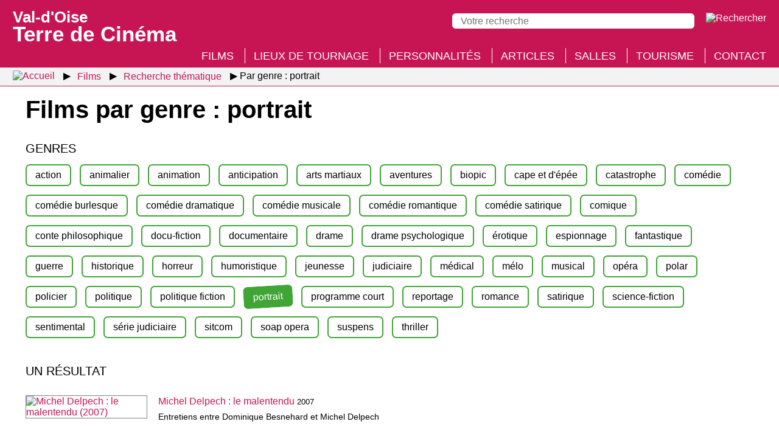

--- FILE ---
content_type: text/html; charset=UTF-8
request_url: https://valdoise.terredecinema.fr/fr/films/52/genre/s1-4
body_size: 3483
content:
<!DOCTYPE html>
<html lang="fr" xml:lang="fr" 
itemscope itemtype="http://schema.org/WebPage" xmlns:og="http://ogp.me/ns#" xmlns:fb="http://www.facebook.com/2008/fbml">
<head>
<meta http-equiv="X-UA-Compatible" content="IE=edge,chrome=1" />
<meta name="viewport" content="width=device-width, initial-scale=1.0, user-scalable=yes" />
<meta http-equiv="content-type" content="text/html; charset=UTF-8" />
<meta http-equiv="content-language" content="fr">
<link rel="stylesheet" type="text/css" media="all" href="https://valdoise.terredecinema.fr/header.css" />
<title>Films par genre : portrait - Val-d'Oise : Terre de Cinéma</title>
<meta name="description" property="og:description" itemprop="description" content="Résultats d'une recherche thématique de films" />
<meta name="keywords" itemprop="keywords" content="val d'oise, cinéma" />
<link rel="canonical" itemprop="url" href="https://valdoise.terredecinema.fr/fr/films/52/{get_autres_variables_possibles}/s1-4" />
<meta property="og:url" content="http://valdoise.terredecinema.fr/fr/films/52/{get_autres_variables_possibles}/s1-4" />
<meta property="og:locale" content="fr_FR" />
<meta name="robots" content="noindex,follow,NOODP" />
<link rel="shortcut icon" href="https://valdoise.terredecinema.fr/favicon.ico" type="image/x-icon" />
<link rel="apple-touch-icon" href="https://valdoise.terredecinema.fr/apple-touch-icon.png" />
<link itemprop="image" property="og:image" rel="image_src" content="https://valdoise.terredecinema.fr/favicon.png" href="https://valdoise.terredecinema.fr/favicon.png" />
<meta property="og:site_name" content="Val d'Oise terre de cinéma" />
<meta property="og:type" content="website" />
<meta property="og:title" itemprop="name" content="Films par genre : portrait" />
<style type="text/css">img.nzc_svg{height:35px;width:auto;}</style>
<link rel="stylesheet" type="text/css" media="all" href="/styles.css" />
</head>
<body id="page_s-1-4">
<header>
	<div id="header">
		<div id="menu_panneau_nzcPanneauBtnOuvrir" title="Menu" class="nzcPanneauBtnOuvrir">
			<label title="Menu" class="nzcIconeBurger">
				<span>&nbsp;</span>
				<span>&nbsp;</span>
				<span>&nbsp;</span>
			</label>
		</div>

		<div id="header_titre" title="Val-d'Oise : Terre de Cinéma">
			<a href="/fr/accueil/s0"><span>Val-d'Oise </span>Terre de Cinéma</a>
		</div>

		<div id="header_outils">
			<div id="recherche_panneau_nzcPanneauBtnOuvrir" title="Recherche" class="nzcPanneauBtnOuvrir">
				<!--[if gte IE 9]><!-->
					<img class="nzc_svg" src="/design/svg/icone_rechercher.svg" alt="Rechercher" />
				<!--<![endif]-->
				<!--[if lte IE 8]>
					<img src="/design/png/icone_rechercher.png" alt="Rechercher" />
				<![endif]-->
			</div>
		</div>
		<div id="header_recherche_panneau" class="version_desktop">
			<form method="post" action="/fr/accueil/s0-3">
				<input type="search" name="q" placeholder="Votre recherche" value="" required maxlength="500" /> 
				<input type="submit" value="Rechercher" class="version_mobile" />
				<input type="image" src="/design/svg/icone_rechercher.svg" alt="Rechercher" title="Rechercher" />
				</form>
		</div>
	</div>
</header>
<div id="menu_panneau" class="nzcPanneau nzcPanneauGauche">
	<span id="menu_panneau_nzcPanneauBtnFermer" class="nzcPanneauBtnFermer">&times;</span>
	<div class="nzcPanneauContenu">
		<h2>Menu</h2>
		<ul>
								<li class="version_mobile"><a href="/fr/accueil/s0">Accueil</a></li>
								<li><a href="/fr/films/s1" class="selected">Films</a></li>
								<li><a href="/fr/lieux-de-tournage/s3">Lieux de tournage</a></li>
								<li><a href="/fr/personnalites/s2">Personnalités</a></li>
								<li><a href="/fr/articles/articles/s4/p1">Articles</a></li>
								<li><a href="/fr/salles-de-cinema-du-val-d-oise/s7">Salles</a></li>
								<li><a href="/fr/activites-touristiques/s5">Tourisme</a></li>
								<li><a href="/fr/accueil/s0-1">Contact</a></li>
		</ul>
	</div>
</div>
<div id="recherche_panneau" class="nzcPanneau nzcPanneauDroite">
	<span class="nzcPanneauBtnFermer">&times;</span>
	<div class="nzcPanneauContenu">
		<h2>Recherche</h2>
		<form method="post" action="/fr/accueil/s0-3">
			<input type="search" name="q" placeholder="Votre recherche" value="" required maxlength="500" /> 
			<input type="submit" value="Rechercher" class="version_mobile" />
			<input type="image" class="version_desktop" src="/design/svg/icone_rechercher_desktop.svg" alt="Rechercher" title="Rechercher" />
		</form>
	</div>
</div>
		<nav id="breadcrumb"><ul>
			<li class="fil_ariane_accueil"><a href="/fr/accueil/s0"><img src="/design/svg/home.svg" title="Accueil" alt="Accueil" /></a></li>
			<li><a href="/fr/films/s1"><span>Films</span></a></li>
			<li><a href="/fr/films/s1-3"><span>Recherche thématique</span></a></li>
			<li class="fil_ariane_fin"><span>Par genre : portrait</span></li>
		</ul></nav>
<h1>Films par genre : portrait</h1>
<div class="conteneur">
	<div id="recherche_thematique_genres">
		<h2>Genres</h2>
		<div class="liste_liens_etiquettes"><a class="etiquette" href="/fr/films/33/genre/s1-4">action</a><a class="etiquette" href="/fr/films/20/genre/s1-4">animalier</a><a class="etiquette" href="/fr/films/37/genre/s1-4">animation</a><a class="etiquette" href="/fr/films/28/genre/s1-4">anticipation</a><a class="etiquette" href="/fr/films/43/genre/s1-4">arts martiaux</a><a class="etiquette" href="/fr/films/47/genre/s1-4">aventures</a><a class="etiquette" href="/fr/films/7/genre/s1-4">biopic</a><a class="etiquette" href="/fr/films/36/genre/s1-4">cape et d'épée</a><a class="etiquette" href="/fr/films/35/genre/s1-4">catastrophe</a><a class="etiquette" href="/fr/films/4/genre/s1-4">comédie</a><a class="etiquette" href="/fr/films/34/genre/s1-4">comédie burlesque</a><a class="etiquette" href="/fr/films/10/genre/s1-4">comédie dramatique</a><a class="etiquette" href="/fr/films/9/genre/s1-4">comédie musicale</a><a class="etiquette" href="/fr/films/11/genre/s1-4">comédie romantique</a><a class="etiquette" href="/fr/films/40/genre/s1-4">comédie satirique</a><a class="etiquette" href="/fr/films/39/genre/s1-4">comique</a><a class="etiquette" href="/fr/films/45/genre/s1-4">conte philosophique</a><a class="etiquette" href="/fr/films/16/genre/s1-4">docu-fiction</a><a class="etiquette" href="/fr/films/1/genre/s1-4">documentaire</a><a class="etiquette" href="/fr/films/5/genre/s1-4">drame</a><a class="etiquette" href="/fr/films/31/genre/s1-4">drame psychologique</a><a class="etiquette" href="/fr/films/22/genre/s1-4">érotique</a><a class="etiquette" href="/fr/films/15/genre/s1-4">espionnage</a><a class="etiquette" href="/fr/films/14/genre/s1-4">fantastique</a><a class="etiquette" href="/fr/films/17/genre/s1-4">guerre</a><a class="etiquette" href="/fr/films/6/genre/s1-4">historique</a><a class="etiquette" href="/fr/films/32/genre/s1-4">horreur</a><a class="etiquette" href="/fr/films/27/genre/s1-4">humoristique</a><a class="etiquette" href="/fr/films/25/genre/s1-4">jeunesse</a><a class="etiquette" href="/fr/films/50/genre/s1-4">judiciaire</a><a class="etiquette" href="/fr/films/19/genre/s1-4">médical</a><a class="etiquette" href="/fr/films/51/genre/s1-4">mélo</a><a class="etiquette" href="/fr/films/38/genre/s1-4">musical</a><a class="etiquette" href="/fr/films/49/genre/s1-4">opéra</a><a class="etiquette" href="/fr/films/2/genre/s1-4">polar</a><a class="etiquette" href="/fr/films/3/genre/s1-4">policier</a><a class="etiquette" href="/fr/films/44/genre/s1-4">politique</a><a class="etiquette" href="/fr/films/21/genre/s1-4">politique fiction</a><a class="etiquette selected" href="/fr/films/52/genre/s1-4">portrait</a><a class="etiquette" href="/fr/films/26/genre/s1-4">programme court</a><a class="etiquette" href="/fr/films/24/genre/s1-4">reportage</a><a class="etiquette" href="/fr/films/42/genre/s1-4">romance</a><a class="etiquette" href="/fr/films/30/genre/s1-4">satirique</a><a class="etiquette" href="/fr/films/12/genre/s1-4">science-fiction</a><a class="etiquette" href="/fr/films/48/genre/s1-4">sentimental</a><a class="etiquette" href="/fr/films/13/genre/s1-4">série judiciaire</a><a class="etiquette" href="/fr/films/23/genre/s1-4">sitcom</a><a class="etiquette" href="/fr/films/29/genre/s1-4">soap opera</a><a class="etiquette" href="/fr/films/46/genre/s1-4">suspens</a><a class="etiquette" href="/fr/films/8/genre/s1-4">thriller</a>
		</div>
	</div>
	<div>
		<div class="nb_de_resultats"><h2>Un résultat</h2></div>
		<div class="liste_resultats">
	<div class="film_resultatVisuel">
		<figure title="Michel Delpech : le malentendu (2007) © Tous droits réservés">
			<a href="/fr/films/439/film-michel-delpech-le-malentendu/s1-1"><picture><source type="image/webp" srcset="/img/films/0/439/439_vignettewebp-w200.webp" /><img loading="lazy" class="img" alt="Michel Delpech : le malentendu (2007)" src="/img/films/0/439/439_vignette-w200.jpg" /></picture></a>
			<figcaption>documentaire</figcaption>
		</figure>
		<div>
			<h4><a href="/fr/films/439/film-michel-delpech-le-malentendu/s1-1">Michel Delpech : le malentendu</a> <small>2007</small></h4>
			<p class="synopsis">Entretiens entre Dominique Besnehard et Michel Delpech</p>
		</div>
	</div>
		</div>
	</div>
</div><footer class="sombre">
		<div class="liens_rapides">
			<div class="sitemap_rapide">
				<div>
					<a class="rubrique_principale" href="/fr/films/s1">Films</a>
					<a href="/fr/films/s1-3">Recherche thématique</a>
					<a href="/fr/films/s1-2">Recherche avancée</a>
				</div>
				
				<div>
					<a class="rubrique_principale" href="/fr/lieux-de-tournage/s3">Lieux de tournage</a>
								<a href="/fr/lieux-de-tournage/4/archipel-auvers-sur-oise/s3-1">Auvers sur Oise</a>
								<a href="/fr/lieux-de-tournage/3/archipel-rives-de-seine-vallee-de-montmorency/s3-1">Rives de Seine - Vallée de Montmorency</a>
								<a href="/fr/lieux-de-tournage/5/archipel-roissy-carnelle/s3-1">Roissy - Carnelle</a>
								<a href="/fr/lieux-de-tournage/2/archipel-vallee-de-l-oise/s3-1">Vallée de l'Oise</a>
								<a href="/fr/lieux-de-tournage/1/archipel-vexin/s3-1">Vexin</a>
					
					<a href="/fr/lieux-de-tournage/s3?ancreId=toutes_les_communes_h">Toutes les communes du département</a>
				</div>
			</div>
			
			<div class="sitemap_rapide">
				<div>
					<a class="rubrique_principale" href="/fr/salles-de-cinema-du-val-d-oise/s7">Salles de cinéma</a>
				</div>
				
				<div>
					<a class="rubrique_principale" href="/fr/personnalites/s2">Personnalités</a>
				</div>
				
				<div>
					<a class="rubrique_principale" href="/fr/articles/articles/s4/p1">Articles</a>
				</div>
			</div>
			
			<div class="sitemap_rapide">
				<div>
					<a class="rubrique_principale" href="/fr/activites-touristiques/s5">Tourisme</a>
								<a href="/fr/activites-touristiques/s5?ancreId=archipels_et_leurs_activites_touristiques_bloc_1">Auvers sur Oise</a>
								<a href="/fr/activites-touristiques/s5?ancreId=archipels_et_leurs_activites_touristiques_bloc_2">Rives de Seine - Vallée de Montmorency</a>
								<a href="/fr/activites-touristiques/s5?ancreId=archipels_et_leurs_activites_touristiques_bloc_3">Roissy - Carnelle</a>
								<a href="/fr/activites-touristiques/s5?ancreId=archipels_et_leurs_activites_touristiques_bloc_4">Vallée de l'Oise</a>
								<a href="/fr/activites-touristiques/s5?ancreId=archipels_et_leurs_activites_touristiques_bloc_5">Vexin</a>
				</div>
				<div>
					<a class="rubrique_principale" href="/fr/accueil/s0-1">Contact</a>
				</div>
			</div>
			<div class="logos">
				<a href="https://www.valdoise-tourisme.com/" target="_blank"><picture><source type="image/avif" srcset="/design/png/logo-val-d-oise-tourisme.avif, /design/png/logo-val-d-oise-tourisme_retina.avif 2x" /><source type="image/webp" srcset="/design/png/logo-val-d-oise-tourisme.webp, /design/png/logo-val-d-oise-tourisme_retina.webp 2x" /><img loading="lazy" id="logo_val_d_oise_tourisme" src="/design/png/logo-val-d-oise-tourisme.png" srcset="/design/png/logo-val-d-oise-tourisme.png, /design/png/logo-val-d-oise-tourisme_retina.png 2x" alt="Val-d'Oise Tourisme" title="Val-d'Oise Tourisme" /></picture></a>
				<a href="https://www.valdoise.fr/" target="_blank"><img loading="lazy" id="logo_val_d_oise_le_departement" src="/design/svg/logo-val-d-oise-le-departement.svg" alt="Val-d'Oise le département" title="Val-d'Oise le département" /></a>
			</div>
		</div>
		<div class="mentions_legales">
			<span>Val-d'Oise Terre de Cinéma © 2020-2026 Tous droits réservés</span>
			<span><a href="/fr/accueil/s0-2">Mentions légales</a></span>
			<span><a href="/fr/accueil/s0-4">Gestion des cookies</a></span>
			<span>Crédit : <a href="http://www.micro-media.com" target="_blank">MICRO-MEDIA</a></span>
		</div>
	</footer>
<div id="cookies_consentement_global">
	<div id="cookies_consentement_global_intro">
		<div id="cookies_consentement_global_intro_titre">Gestion des cookies</div>
		<div id="cookies_consentement_global_intro_txt">
			<p>Certains contenus de notre site sont hébergés par des tiers, qui sont susceptibles de déposer des cookies sur votre navigateur Internet. Vous êtes libre d'accepter ou de refuser l'affichage de ces contenus. Vous pouvez changer d’avis à tout moment et modifier vos choix depuis le lien <a href="/fr/accueil/s0-4">gestion des cookies</a> situé en bas de page du site.</p>
		</div>
	</div>
	
	<div id="cookies_consentement_global_boutons_globaux">
		<div>
			<p><span class="bouton accepter">J'accepte</span></p>
			<p><span class="bouton refuser">Je refuse</span></p>
			<p><a href="/fr/accueil/s0-4">Afficher les utilisations prévues</a></p>
		</div>
	</div>

	<div id="cookies_consentement_global_utilisations_prevues">
		<div class="ss_rubrique">Site externe : YouTube - préférences globales</div>
		<div>
			<p class="boutons">Autoriser en permanence la lecture des vidéos YouTube : <span class="choix oui">oui</span> <span class="choix non selected">non</span></p>
			<p><a class="lien_externe" href="https://www.youtube.com/t/terms" target="_blank"">Consulter les conditions d'utilisation de YouTube</a></p>
		</div>

		<div class="ss_rubrique">Cookies techniques</div>
		<div>
			<p>valdoise.terredecinema.fr ne dépose aucun cookie en dehors de cookies techniques (incluant ceux destinés à enregistrer les préférences du visiteur concernant l'activation des services externes).</p>
		</div>

		<div class="ss_rubrique">Confidentialité</div>
		<div>
			<p>Les statistiques de fréquentation sont établies à l'aide du logiciel de suivi Matomo, sans dépôt de cookie ; les données récoltées sont anonymisées.</p>
		</div>
		
		<div class="enregistrer">
			<span>Enregistrer et fermer</span>
		</div>
	</div>
</div>
<div id="nzcToTop"><img class="icone_svg nzcToTop" alt="Retourner en haut de la page" title="Retourner en haut de la page" src="/design/svg/retour_haut_page.svg" /></div>
<script type="text/javascript" src="/jQuery.js"></script>
<!--[if lte IE 8]>
  <script src="/jQuery-v1.js"></script>
<![endif]-->
<script type="text/javascript" src="/nzc-fr.js"></script>
<script type="text/javascript" src="/js/plugins.js?mtime=202004281750"></script>

</body></html>